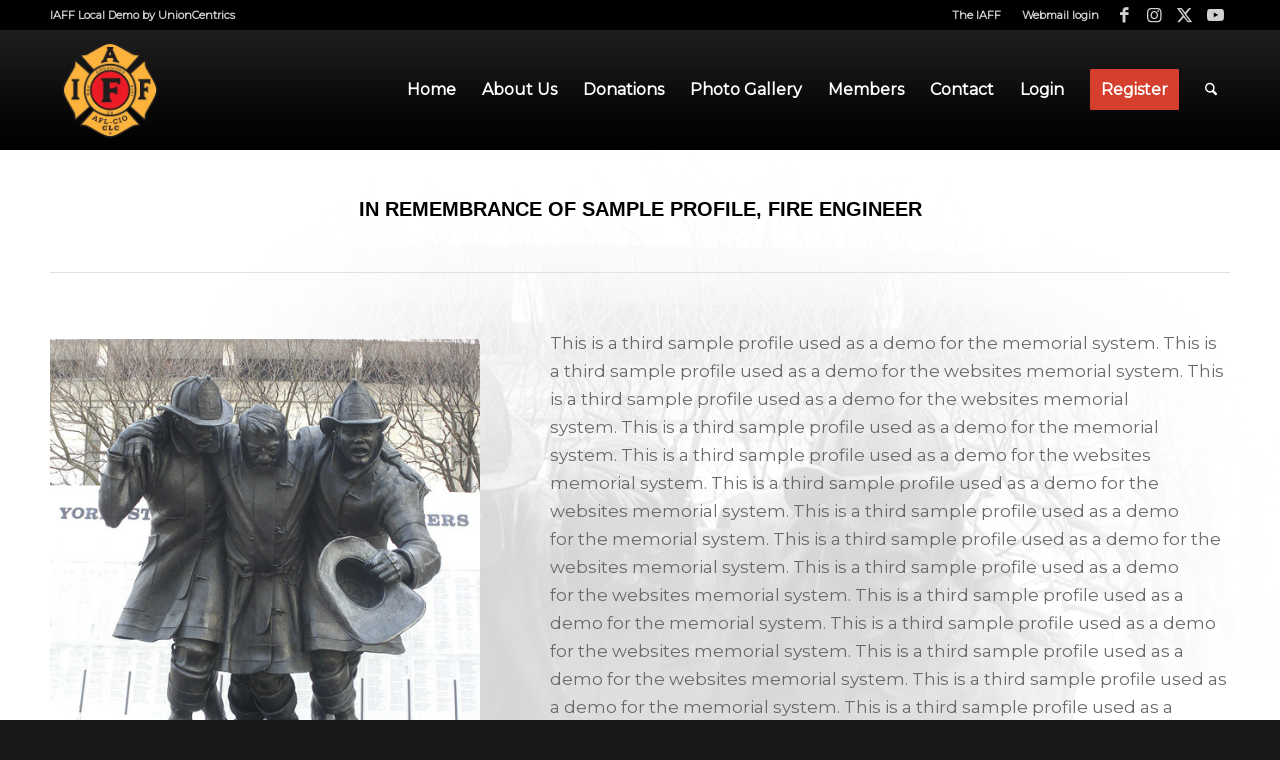

--- FILE ---
content_type: text/css; charset=utf-8
request_url: https://demo.unioncentrics.com/wp-content/uploads/dynamic_avia/avia_posts_css/post-2322.css?ver=ver-1765094321
body_size: -46
content:
.avia-section.av-k9492re5-eeee3d8fdb73a8c36b647f41fee45571 .av-parallax .av-parallax-inner{background-repeat:no-repeat;background-image:url(https://demo.unioncentrics.com/wp-content/uploads/1985/12/bg.png);background-position:50% 0%;background-attachment:scroll}.avia-section.av-k9492re5-eeee3d8fdb73a8c36b647f41fee45571 .av-section-color-overlay{opacity:0.8;background-color:#ffffff} #top .av-special-heading.av-1y2zeq-c78af05ab5a5cf4ae1604c7ddf4d8552{padding-bottom:10px}body .av-special-heading.av-1y2zeq-c78af05ab5a5cf4ae1604c7ddf4d8552 .av-special-heading-tag .heading-char{font-size:25px}.av-special-heading.av-1y2zeq-c78af05ab5a5cf4ae1604c7ddf4d8552 .av-subheading{font-size:15px} .flex_column.av-35x4oi-da9b73dd63ba6d63752e1b891466c271{border-radius:0px 0px 0px 0px;padding:0px 0px 0px 0px} .flex_column.av-6aahea-8e458059c574e0a50ea71280461c414e{border-radius:0px 0px 0px 0px;padding:0px 0px 0px 0px}

--- FILE ---
content_type: application/javascript; charset=utf-8
request_url: https://demo.unioncentrics.com/wp-content/plugins/wp-votes/votes-js.js?ver=1.6
body_size: 235
content:
var vote_id=0,vote_answer_id="",is_being_voted=!1;votesL10n.show_loading=parseInt(votesL10n.show_loading);votesL10n.show_fading=parseInt(votesL10n.show_fading);
function vote_vote(b){jQuery(document).ready(function(a){is_being_voted?alert(votesL10n.text_wait):(set_is_being_voted(!0),vote_id=b,vote_answer_id="",vote_multiple_ans_count=vote_multiple_ans=0,a("#vote_multiple_ans_"+vote_id).length&&(vote_multiple_ans=parseInt(a("#vote_multiple_ans_"+vote_id).val())),a("#votes_form_"+vote_id+" input:checkbox, #votes_form_"+vote_id+" input:radio, #votes_form_"+vote_id+" option").each(function(b){if(a(this).is(":checked")||a(this).is(":selected"))0<vote_multiple_ans?
	(vote_answer_id=a(this).val()+","+vote_answer_id,vote_multiple_ans_count++):vote_answer_id=parseInt(a(this).val())}),0<vote_multiple_ans?0<vote_multiple_ans_count&&vote_multiple_ans_count<=vote_multiple_ans?(vote_answer_id=vote_answer_id.substring(0,vote_answer_id.length-1),vote_process()):0==vote_multiple_ans_count?(set_is_being_voted(!1),alert(votesL10n.text_valid)):(set_is_being_voted(!1),alert(votesL10n.text_multiple+" "+vote_multiple_ans)):0<vote_answer_id?vote_process():(set_is_being_voted(!1),
	alert(votesL10n.text_valid)))})}function vote_process(){jQuery(document).ready(function(b){vote_nonce=b("#vote_"+vote_id+"_nonce").val();votesL10n.show_fading&&b("#votes-"+vote_id).fadeTo("def",0);votesL10n.show_loading&&b("#votes-"+vote_id+"-loading").show();b.ajax({type:"POST",xhrFields:{withCredentials:!0},url:votesL10n.ajax_url,data:"action=votes&view=process&vote_id="+vote_id+"&vote_"+vote_id+"="+vote_answer_id+"&vote_"+vote_id+"_nonce="+vote_nonce,cache:!1,success:vote_process_success})})}
function vote_result(b){jQuery(document).ready(function(a){is_being_voted?alert(votesL10n.text_wait):(set_is_being_voted(!0),vote_id=b,vote_nonce=a("#vote_"+vote_id+"_nonce").val(),votesL10n.show_fading&&a("#votes-"+vote_id).fadeTo("def",0),votesL10n.show_loading&&a("#votes-"+vote_id+"-loading").show(),a.ajax({type:"POST",xhrFields:{withCredentials:!0},url:votesL10n.ajax_url,data:"action=votes&view=result&vote_id="+vote_id+"&vote_"+vote_id+"_nonce="+vote_nonce,cache:!1,success:vote_process_success}))})}
function vote_booth(b){jQuery(document).ready(function(a){is_being_voted?alert(votesL10n.text_wait):(set_is_being_voted(!0),vote_id=b,vote_nonce=a("#vote_"+vote_id+"_nonce").val(),votesL10n.show_fading&&a("#votes-"+vote_id).fadeTo("def",0),votesL10n.show_loading&&a("#votes-"+vote_id+"-loading").show(),a.ajax({type:"POST",xhrFields:{withCredentials:!0},url:votesL10n.ajax_url,data:"action=votes&view=booth&vote_id="+vote_id+"&vote_"+vote_id+"_nonce="+vote_nonce,cache:!1,success:vote_process_success}))})}
function vote_process_success(b){jQuery(document).ready(function(a){a("#votes-"+vote_id).replaceWith(b);votesL10n.show_loading&&a("#votes-"+vote_id+"-loading").hide();votesL10n.show_fading&&a("#votes-"+vote_id).fadeTo("def",1);set_is_being_voted(!1)})}function set_is_being_voted(b){is_being_voted=b};

--- FILE ---
content_type: application/javascript; charset=UTF-8
request_url: https://demo.unioncentrics.com/cdn-cgi/challenge-platform/h/g/scripts/jsd/5eaf848a0845/main.js?
body_size: 4477
content:
window._cf_chl_opt={xkKZ4:'g'};~function(X2,m,n,z,H,D,P,R){X2=I,function(N,M,XP,X1,J,b){for(XP={N:438,M:516,J:526,b:459,F:533,o:501,V:524,L:531,G:432,l:460,j:455,f:495,E:499},X1=I,J=N();!![];)try{if(b=parseInt(X1(XP.N))/1*(-parseInt(X1(XP.M))/2)+parseInt(X1(XP.J))/3+-parseInt(X1(XP.b))/4*(-parseInt(X1(XP.F))/5)+-parseInt(X1(XP.o))/6*(-parseInt(X1(XP.V))/7)+parseInt(X1(XP.L))/8*(-parseInt(X1(XP.G))/9)+-parseInt(X1(XP.l))/10*(-parseInt(X1(XP.j))/11)+parseInt(X1(XP.f))/12*(-parseInt(X1(XP.E))/13),b===M)break;else J.push(J.shift())}catch(F){J.push(J.shift())}}(X,479421),m=this||self,n=m[X2(488)],z=function(XF,Xb,Xe,Xt,XR,X3,M,J,b){return XF={N:483,M:543},Xb={N:440,M:539,J:498,b:440,F:530},Xe={N:528},Xt={N:528,M:530,J:545,b:467,F:470,o:470,V:470,L:522,G:539,l:522,j:539,f:522,E:440,k:539,B:440,c:545,s:539,a:522,A:539,Y:498},XR={N:536,M:530},X3=X2,M=String[X3(XF.N)],J={'h':function(F){return F==null?'':J.g(F,6,function(o,X4){return X4=I,X4(XR.N)[X4(XR.M)](o)})},'g':function(F,o,V,X5,L,G,j,E,B,s,A,Y,O,x,T,Q,y,X0){if(X5=X3,F==null)return'';for(G={},j={},E='',B=2,s=3,A=2,Y=[],O=0,x=0,T=0;T<F[X5(Xt.N)];T+=1)if(Q=F[X5(Xt.M)](T),Object[X5(Xt.J)][X5(Xt.b)][X5(Xt.F)](G,Q)||(G[Q]=s++,j[Q]=!0),y=E+Q,Object[X5(Xt.J)][X5(Xt.b)][X5(Xt.o)](G,y))E=y;else{if(Object[X5(Xt.J)][X5(Xt.b)][X5(Xt.V)](j,E)){if(256>E[X5(Xt.L)](0)){for(L=0;L<A;O<<=1,o-1==x?(x=0,Y[X5(Xt.G)](V(O)),O=0):x++,L++);for(X0=E[X5(Xt.l)](0),L=0;8>L;O=X0&1.1|O<<1.14,o-1==x?(x=0,Y[X5(Xt.G)](V(O)),O=0):x++,X0>>=1,L++);}else{for(X0=1,L=0;L<A;O=O<<1|X0,x==o-1?(x=0,Y[X5(Xt.j)](V(O)),O=0):x++,X0=0,L++);for(X0=E[X5(Xt.f)](0),L=0;16>L;O=1&X0|O<<1.64,x==o-1?(x=0,Y[X5(Xt.G)](V(O)),O=0):x++,X0>>=1,L++);}B--,0==B&&(B=Math[X5(Xt.E)](2,A),A++),delete j[E]}else for(X0=G[E],L=0;L<A;O=X0&1.4|O<<1.78,o-1==x?(x=0,Y[X5(Xt.k)](V(O)),O=0):x++,X0>>=1,L++);E=(B--,0==B&&(B=Math[X5(Xt.B)](2,A),A++),G[y]=s++,String(Q))}if(''!==E){if(Object[X5(Xt.c)][X5(Xt.b)][X5(Xt.o)](j,E)){if(256>E[X5(Xt.l)](0)){for(L=0;L<A;O<<=1,x==o-1?(x=0,Y[X5(Xt.s)](V(O)),O=0):x++,L++);for(X0=E[X5(Xt.a)](0),L=0;8>L;O=O<<1|X0&1,o-1==x?(x=0,Y[X5(Xt.A)](V(O)),O=0):x++,X0>>=1,L++);}else{for(X0=1,L=0;L<A;O=X0|O<<1,x==o-1?(x=0,Y[X5(Xt.s)](V(O)),O=0):x++,X0=0,L++);for(X0=E[X5(Xt.f)](0),L=0;16>L;O=O<<1.46|X0&1.4,o-1==x?(x=0,Y[X5(Xt.A)](V(O)),O=0):x++,X0>>=1,L++);}B--,0==B&&(B=Math[X5(Xt.E)](2,A),A++),delete j[E]}else for(X0=G[E],L=0;L<A;O=X0&1|O<<1,o-1==x?(x=0,Y[X5(Xt.G)](V(O)),O=0):x++,X0>>=1,L++);B--,B==0&&A++}for(X0=2,L=0;L<A;O=X0&1.46|O<<1.07,o-1==x?(x=0,Y[X5(Xt.j)](V(O)),O=0):x++,X0>>=1,L++);for(;;)if(O<<=1,x==o-1){Y[X5(Xt.k)](V(O));break}else x++;return Y[X5(Xt.Y)]('')},'j':function(F,XC,X6){return XC={N:522},X6=X3,F==null?'':''==F?null:J.i(F[X6(Xe.N)],32768,function(o,X7){return X7=X6,F[X7(XC.N)](o)})},'i':function(F,o,V,X8,L,G,j,E,B,s,A,Y,O,x,T,Q,X0,y){for(X8=X3,L=[],G=4,j=4,E=3,B=[],Y=V(0),O=o,x=1,s=0;3>s;L[s]=s,s+=1);for(T=0,Q=Math[X8(Xb.N)](2,2),A=1;Q!=A;y=O&Y,O>>=1,O==0&&(O=o,Y=V(x++)),T|=(0<y?1:0)*A,A<<=1);switch(T){case 0:for(T=0,Q=Math[X8(Xb.N)](2,8),A=1;Q!=A;y=O&Y,O>>=1,O==0&&(O=o,Y=V(x++)),T|=(0<y?1:0)*A,A<<=1);X0=M(T);break;case 1:for(T=0,Q=Math[X8(Xb.N)](2,16),A=1;Q!=A;y=Y&O,O>>=1,0==O&&(O=o,Y=V(x++)),T|=A*(0<y?1:0),A<<=1);X0=M(T);break;case 2:return''}for(s=L[3]=X0,B[X8(Xb.M)](X0);;){if(x>F)return'';for(T=0,Q=Math[X8(Xb.N)](2,E),A=1;Q!=A;y=O&Y,O>>=1,0==O&&(O=o,Y=V(x++)),T|=A*(0<y?1:0),A<<=1);switch(X0=T){case 0:for(T=0,Q=Math[X8(Xb.N)](2,8),A=1;Q!=A;y=Y&O,O>>=1,0==O&&(O=o,Y=V(x++)),T|=(0<y?1:0)*A,A<<=1);L[j++]=M(T),X0=j-1,G--;break;case 1:for(T=0,Q=Math[X8(Xb.N)](2,16),A=1;Q!=A;y=Y&O,O>>=1,O==0&&(O=o,Y=V(x++)),T|=(0<y?1:0)*A,A<<=1);L[j++]=M(T),X0=j-1,G--;break;case 2:return B[X8(Xb.J)]('')}if(0==G&&(G=Math[X8(Xb.b)](2,E),E++),L[X0])X0=L[X0];else if(X0===j)X0=s+s[X8(Xb.F)](0);else return null;B[X8(Xb.M)](X0),L[j++]=s+X0[X8(Xb.F)](0),G--,s=X0,G==0&&(G=Math[X8(Xb.b)](2,E),E++)}}},b={},b[X3(XF.M)]=J.h,b}(),H={},H[X2(513)]='o',H[X2(479)]='s',H[X2(430)]='u',H[X2(482)]='z',H[X2(466)]='n',H[X2(550)]='I',H[X2(540)]='b',D=H,m[X2(485)]=function(N,M,J,F,XA,Xa,Xs,XU,V,L,G,j,E,B){if(XA={N:507,M:472,J:546,b:472,F:523,o:489,V:475,L:475,G:548,l:500,j:528,f:493,E:484},Xa={N:446,M:528,J:457},Xs={N:545,M:467,J:470,b:539},XU=X2,M===null||M===void 0)return F;for(V=S(M),N[XU(XA.N)][XU(XA.M)]&&(V=V[XU(XA.J)](N[XU(XA.N)][XU(XA.b)](M))),V=N[XU(XA.F)][XU(XA.o)]&&N[XU(XA.V)]?N[XU(XA.F)][XU(XA.o)](new N[(XU(XA.L))](V)):function(s,XK,A){for(XK=XU,s[XK(Xa.N)](),A=0;A<s[XK(Xa.M)];s[A]===s[A+1]?s[XK(Xa.J)](A+1,1):A+=1);return s}(V),L='nAsAaAb'.split('A'),L=L[XU(XA.G)][XU(XA.l)](L),G=0;G<V[XU(XA.j)];j=V[G],E=Z(N,M,j),L(E)?(B=E==='s'&&!N[XU(XA.f)](M[j]),XU(XA.E)===J+j?o(J+j,E):B||o(J+j,M[j])):o(J+j,E),G++);return F;function o(s,A,XW){XW=I,Object[XW(Xs.N)][XW(Xs.M)][XW(Xs.J)](F,A)||(F[A]=[]),F[A][XW(Xs.b)](s)}},P=X2(525)[X2(471)](';'),R=P[X2(548)][X2(500)](P),m[X2(502)]=function(N,M,XO,Xh,J,F,o,V){for(XO={N:552,M:528,J:528,b:450,F:539,o:481},Xh=X2,J=Object[Xh(XO.N)](M),F=0;F<J[Xh(XO.M)];F++)if(o=J[F],'f'===o&&(o='N'),N[o]){for(V=0;V<M[J[F]][Xh(XO.J)];-1===N[o][Xh(XO.b)](M[J[F]][V])&&(R(M[J[F]][V])||N[o][Xh(XO.F)]('o.'+M[J[F]][V])),V++);}else N[o]=M[J[F]][Xh(XO.o)](function(L){return'o.'+L})},C();function Z(N,M,J,XB,Xz,F){Xz=(XB={N:519,M:523,J:492,b:442},X2);try{return M[J][Xz(XB.N)](function(){}),'p'}catch(o){}try{if(M[J]==null)return void 0===M[J]?'u':'x'}catch(V){return'i'}return N[Xz(XB.M)][Xz(XB.J)](M[J])?'a':M[J]===N[Xz(XB.M)]?'E':M[J]===!0?'T':!1===M[J]?'F':(F=typeof M[J],Xz(XB.b)==F?d(N,M[J])?'N':'f':D[F]||'?')}function S(N,Xc,Xg,M){for(Xc={N:546,M:552,J:496},Xg=X2,M=[];N!==null;M=M[Xg(Xc.N)](Object[Xg(Xc.M)](N)),N=Object[Xg(Xc.J)](N));return M}function d(N,M,XE,Xn){return XE={N:510,M:545,J:477,b:470,F:450,o:462},Xn=X2,M instanceof N[Xn(XE.N)]&&0<N[Xn(XE.N)][Xn(XE.M)][Xn(XE.J)][Xn(XE.b)](M)[Xn(XE.F)](Xn(XE.o))}function g(N,Xq,X9){return Xq={N:527},X9=X2,Math[X9(Xq.N)]()<N}function e(J,b,Xy,XS,F,o,V){if(Xy={N:452,M:514,J:445,b:447,F:429,o:443,V:445,L:439,G:437,l:429,j:521,f:486,E:439},XS=X2,F=XS(Xy.N),!J[XS(Xy.M)])return;b===XS(Xy.J)?(o={},o[XS(Xy.b)]=F,o[XS(Xy.F)]=J.r,o[XS(Xy.o)]=XS(Xy.V),m[XS(Xy.L)][XS(Xy.G)](o,'*')):(V={},V[XS(Xy.b)]=F,V[XS(Xy.l)]=J.r,V[XS(Xy.o)]=XS(Xy.j),V[XS(Xy.f)]=b,m[XS(Xy.E)][XS(Xy.G)](V,'*'))}function U(XV,XI,N,M,J){return XV={N:434,M:503},XI=X2,N=3600,M=W(),J=Math[XI(XV.N)](Date[XI(XV.M)]()/1e3),J-M>N?![]:!![]}function h(b,F,Xf,Xm,o,V,L,G,l,j,f,E){if(Xf={N:454,M:521,J:449,b:487,F:473,o:456,V:463,L:535,G:474,l:465,j:542,f:534,E:490,k:529,B:551,c:547,s:473,a:464,A:497,Y:509,O:441,x:461,T:444,Q:512,y:447,X0:494,XE:541,Xk:543},Xm=X2,!g(.01))return![];V=(o={},o[Xm(Xf.N)]=b,o[Xm(Xf.M)]=F,o);try{L=m[Xm(Xf.J)],G=Xm(Xf.b)+m[Xm(Xf.F)][Xm(Xf.o)]+Xm(Xf.V)+L.r+Xm(Xf.L),l=new m[(Xm(Xf.G))](),l[Xm(Xf.l)](Xm(Xf.j),G),l[Xm(Xf.f)]=2500,l[Xm(Xf.E)]=function(){},j={},j[Xm(Xf.k)]=m[Xm(Xf.F)][Xm(Xf.B)],j[Xm(Xf.c)]=m[Xm(Xf.s)][Xm(Xf.a)],j[Xm(Xf.A)]=m[Xm(Xf.s)][Xm(Xf.Y)],j[Xm(Xf.O)]=m[Xm(Xf.s)][Xm(Xf.x)],f=j,E={},E[Xm(Xf.T)]=V,E[Xm(Xf.Q)]=f,E[Xm(Xf.y)]=Xm(Xf.X0),l[Xm(Xf.XE)](z[Xm(Xf.Xk)](E))}catch(k){}}function K(N,M,Xl,Xp,XG,XL,XN,J,b,F){Xl={N:449,M:476,J:473,b:474,F:465,o:542,V:487,L:473,G:456,l:517,j:514,f:534,E:490,k:451,B:436,c:506,s:506,a:458,A:541,Y:543,O:537},Xp={N:469},XG={N:453,M:445,J:549,b:453},XL={N:534},XN=X2,J=m[XN(Xl.N)],console[XN(Xl.M)](m[XN(Xl.J)]),b=new m[(XN(Xl.b))](),b[XN(Xl.F)](XN(Xl.o),XN(Xl.V)+m[XN(Xl.L)][XN(Xl.G)]+XN(Xl.l)+J.r),J[XN(Xl.j)]&&(b[XN(Xl.f)]=5e3,b[XN(Xl.E)]=function(XM){XM=XN,M(XM(XL.N))}),b[XN(Xl.k)]=function(XJ){XJ=XN,b[XJ(XG.N)]>=200&&b[XJ(XG.N)]<300?M(XJ(XG.M)):M(XJ(XG.J)+b[XJ(XG.b)])},b[XN(Xl.B)]=function(Xv){Xv=XN,M(Xv(Xp.N))},F={'t':W(),'lhr':n[XN(Xl.c)]&&n[XN(Xl.s)][XN(Xl.a)]?n[XN(Xl.c)][XN(Xl.a)]:'','api':J[XN(Xl.j)]?!![]:![],'payload':N},b[XN(Xl.A)](z[XN(Xl.Y)](JSON[XN(Xl.O)](F)))}function I(N,M,J){return J=X(),I=function(v,m,n){return v=v-429,n=J[v],n},I(N,M)}function C(Xr,Xu,XT,XD,N,M,J,b,F){if(Xr={N:449,M:514,J:532,b:491,F:515,o:505,V:544,L:544},Xu={N:532,M:491,J:544},XT={N:538},XD=X2,N=m[XD(Xr.N)],!N)return;if(!U())return;(M=![],J=N[XD(Xr.M)]===!![],b=function(Xd,o){if(Xd=XD,!M){if(M=!![],!U())return;o=i(),K(o.r,function(V){e(N,V)}),o.e&&h(Xd(XT.N),o.e)}},n[XD(Xr.J)]!==XD(Xr.b))?b():m[XD(Xr.F)]?n[XD(Xr.F)](XD(Xr.o),b):(F=n[XD(Xr.V)]||function(){},n[XD(Xr.L)]=function(XZ){XZ=XD,F(),n[XZ(Xu.N)]!==XZ(Xu.M)&&(n[XZ(Xu.J)]=F,b())})}function X(I0){return I0='send,POST,aqIX,onreadystatechange,prototype,concat,chlApiUrl,includes,http-code:,bigint,vKoX8,keys,sid,undefined,display: none,9ZZYems,iframe,floor,removeChild,onerror,postMessage,223078brbHXY,parent,pow,chlApiClientVersion,function,event,errorInfoObject,success,sort,source,createElement,__CF$cv$params,indexOf,onload,cloudflare-invisible,status,msg,2035ibVLro,xkKZ4,splice,href,20rvRWKt,26950jpornc,gRjkt7,[native code],/b/ov1/0.24159660539628044:1765250901:f061i79_St_pgmCcA39D1uf8TPmOAcdeE3KSoXZ0Pr8/,gKwbC5,open,number,hasOwnProperty,body,xhr-error,call,split,getOwnPropertyNames,_cf_chl_opt,XMLHttpRequest,Set,log,toString,navigator,string,style,map,symbol,fromCharCode,d.cookie,cJDYB1,detail,/cdn-cgi/challenge-platform/h/,document,from,ontimeout,loading,isArray,isNaN,jsd,1362864QPjtVz,getPrototypeOf,chlApiRumWidgetAgeMs,join,52FSocQw,bind,174fCSLSz,Qgcf5,now,contentDocument,DOMContentLoaded,location,Object,clientInformation,hhzn3,Function,contentWindow,chctx,object,api,addEventListener,2SHLZux,/jsd/oneshot/5eaf848a0845/0.24159660539628044:1765250901:f061i79_St_pgmCcA39D1uf8TPmOAcdeE3KSoXZ0Pr8/,appendChild,catch,tabIndex,error,charCodeAt,Array,20146jJbfQE,_cf_chl_opt;XQlKq9;mpuA2;BYBs3;bqzg9;gtpfA4;SZQFk7;rTYyd6;gTvhm6;ubgT9;JrBNE9;NgAVk0;YBjhw4;WvQh6;cJDYB1;Qgcf5;eHVD2;VJwN2,2829726BkgfXT,random,length,chlApiSitekey,charAt,7655096EXuOeT,readyState,588395Leimga,timeout,/invisible/jsd,ARodGOasMWD6HyvVPSwQhF582qYK7cJiZjf+X$x-1tETmN4Upeg3Lbk0Iu9BCzlrn,stringify,error on cf_chl_props,push,boolean'.split(','),X=function(){return I0},X()}function W(Xo,XX,N){return Xo={N:449,M:434},XX=X2,N=m[XX(Xo.N)],Math[XX(Xo.M)](+atob(N.t))}function i(Xx,XH,J,b,F,o,V){XH=(Xx={N:448,M:433,J:480,b:431,F:520,o:468,V:518,L:511,G:508,l:478,j:504,f:468,E:435},X2);try{return J=n[XH(Xx.N)](XH(Xx.M)),J[XH(Xx.J)]=XH(Xx.b),J[XH(Xx.F)]='-1',n[XH(Xx.o)][XH(Xx.V)](J),b=J[XH(Xx.L)],F={},F=cJDYB1(b,b,'',F),F=cJDYB1(b,b[XH(Xx.G)]||b[XH(Xx.l)],'n.',F),F=cJDYB1(b,J[XH(Xx.j)],'d.',F),n[XH(Xx.f)][XH(Xx.E)](J),o={},o.r=F,o.e=null,o}catch(L){return V={},V.r={},V.e=L,V}}}()

--- FILE ---
content_type: application/javascript; charset=UTF-8
request_url: https://demo.unioncentrics.com/cdn-cgi/challenge-platform/scripts/jsd/main.js
body_size: 4535
content:
window._cf_chl_opt={xkKZ4:'g'};~function(X2,m,n,z,H,D,P,R){X2=I,function(N,M,XP,X1,J,b){for(XP={N:328,M:270,J:296,b:329,F:301,o:304,V:315,L:223,G:281,l:302,j:211},X1=I,J=N();!![];)try{if(b=parseInt(X1(XP.N))/1*(parseInt(X1(XP.M))/2)+-parseInt(X1(XP.J))/3+parseInt(X1(XP.b))/4*(parseInt(X1(XP.F))/5)+-parseInt(X1(XP.o))/6+-parseInt(X1(XP.V))/7*(-parseInt(X1(XP.L))/8)+-parseInt(X1(XP.G))/9*(parseInt(X1(XP.l))/10)+parseInt(X1(XP.j))/11,M===b)break;else J.push(J.shift())}catch(F){J.push(J.shift())}}(X,820282),m=this||self,n=m[X2(325)],z=function(XF,Xb,Xe,Xt,X3,M,J,b){return XF={N:236,M:274},Xb={N:275,M:275,J:275,b:243,F:275,o:275,V:210,L:275,G:242,l:275},Xe={N:311},Xt={N:311,M:242,J:220,b:289,F:218,o:220,V:289,L:220,G:252,l:243,j:252,f:243,E:275,k:252,B:243,c:243,s:210},X3=X2,M=String[X3(XF.N)],J={'h':function(F,XR){return XR={N:316,M:242},null==F?'':J.g(F,6,function(o,X4){return X4=I,X4(XR.N)[X4(XR.M)](o)})},'g':function(F,o,V,X5,L,G,j,E,B,s,A,Y,O,x,T,Q,y,X0){if(X5=X3,F==null)return'';for(G={},j={},E='',B=2,s=3,A=2,Y=[],O=0,x=0,T=0;T<F[X5(Xt.N)];T+=1)if(Q=F[X5(Xt.M)](T),Object[X5(Xt.J)][X5(Xt.b)][X5(Xt.F)](G,Q)||(G[Q]=s++,j[Q]=!0),y=E+Q,Object[X5(Xt.o)][X5(Xt.V)][X5(Xt.F)](G,y))E=y;else{if(Object[X5(Xt.L)][X5(Xt.V)][X5(Xt.F)](j,E)){if(256>E[X5(Xt.G)](0)){for(L=0;L<A;O<<=1,o-1==x?(x=0,Y[X5(Xt.l)](V(O)),O=0):x++,L++);for(X0=E[X5(Xt.j)](0),L=0;8>L;O=O<<1|1&X0,o-1==x?(x=0,Y[X5(Xt.l)](V(O)),O=0):x++,X0>>=1,L++);}else{for(X0=1,L=0;L<A;O=X0|O<<1,x==o-1?(x=0,Y[X5(Xt.l)](V(O)),O=0):x++,X0=0,L++);for(X0=E[X5(Xt.G)](0),L=0;16>L;O=O<<1.76|1&X0,x==o-1?(x=0,Y[X5(Xt.f)](V(O)),O=0):x++,X0>>=1,L++);}B--,B==0&&(B=Math[X5(Xt.E)](2,A),A++),delete j[E]}else for(X0=G[E],L=0;L<A;O=O<<1.99|X0&1,o-1==x?(x=0,Y[X5(Xt.f)](V(O)),O=0):x++,X0>>=1,L++);E=(B--,B==0&&(B=Math[X5(Xt.E)](2,A),A++),G[y]=s++,String(Q))}if(E!==''){if(Object[X5(Xt.o)][X5(Xt.b)][X5(Xt.F)](j,E)){if(256>E[X5(Xt.k)](0)){for(L=0;L<A;O<<=1,x==o-1?(x=0,Y[X5(Xt.B)](V(O)),O=0):x++,L++);for(X0=E[X5(Xt.G)](0),L=0;8>L;O=1&X0|O<<1.42,o-1==x?(x=0,Y[X5(Xt.l)](V(O)),O=0):x++,X0>>=1,L++);}else{for(X0=1,L=0;L<A;O=O<<1.96|X0,x==o-1?(x=0,Y[X5(Xt.f)](V(O)),O=0):x++,X0=0,L++);for(X0=E[X5(Xt.G)](0),L=0;16>L;O=O<<1|1.6&X0,o-1==x?(x=0,Y[X5(Xt.l)](V(O)),O=0):x++,X0>>=1,L++);}B--,0==B&&(B=Math[X5(Xt.E)](2,A),A++),delete j[E]}else for(X0=G[E],L=0;L<A;O=O<<1.68|1.17&X0,x==o-1?(x=0,Y[X5(Xt.c)](V(O)),O=0):x++,X0>>=1,L++);B--,0==B&&A++}for(X0=2,L=0;L<A;O=O<<1.7|1&X0,o-1==x?(x=0,Y[X5(Xt.c)](V(O)),O=0):x++,X0>>=1,L++);for(;;)if(O<<=1,o-1==x){Y[X5(Xt.B)](V(O));break}else x++;return Y[X5(Xt.s)]('')},'j':function(F,XC,X6){return XC={N:252},X6=X3,F==null?'':''==F?null:J.i(F[X6(Xe.N)],32768,function(o,X7){return X7=X6,F[X7(XC.N)](o)})},'i':function(F,o,V,X8,L,G,j,E,B,s,A,Y,O,x,T,Q,X0,y){for(X8=X3,L=[],G=4,j=4,E=3,B=[],Y=V(0),O=o,x=1,s=0;3>s;L[s]=s,s+=1);for(T=0,Q=Math[X8(Xb.N)](2,2),A=1;Q!=A;y=O&Y,O>>=1,O==0&&(O=o,Y=V(x++)),T|=(0<y?1:0)*A,A<<=1);switch(T){case 0:for(T=0,Q=Math[X8(Xb.M)](2,8),A=1;A!=Q;y=Y&O,O>>=1,0==O&&(O=o,Y=V(x++)),T|=(0<y?1:0)*A,A<<=1);X0=M(T);break;case 1:for(T=0,Q=Math[X8(Xb.J)](2,16),A=1;A!=Q;y=O&Y,O>>=1,O==0&&(O=o,Y=V(x++)),T|=(0<y?1:0)*A,A<<=1);X0=M(T);break;case 2:return''}for(s=L[3]=X0,B[X8(Xb.b)](X0);;){if(x>F)return'';for(T=0,Q=Math[X8(Xb.F)](2,E),A=1;Q!=A;y=Y&O,O>>=1,O==0&&(O=o,Y=V(x++)),T|=(0<y?1:0)*A,A<<=1);switch(X0=T){case 0:for(T=0,Q=Math[X8(Xb.M)](2,8),A=1;A!=Q;y=O&Y,O>>=1,0==O&&(O=o,Y=V(x++)),T|=(0<y?1:0)*A,A<<=1);L[j++]=M(T),X0=j-1,G--;break;case 1:for(T=0,Q=Math[X8(Xb.o)](2,16),A=1;A!=Q;y=Y&O,O>>=1,O==0&&(O=o,Y=V(x++)),T|=(0<y?1:0)*A,A<<=1);L[j++]=M(T),X0=j-1,G--;break;case 2:return B[X8(Xb.V)]('')}if(G==0&&(G=Math[X8(Xb.L)](2,E),E++),L[X0])X0=L[X0];else if(j===X0)X0=s+s[X8(Xb.G)](0);else return null;B[X8(Xb.b)](X0),L[j++]=s+X0[X8(Xb.G)](0),G--,s=X0,G==0&&(G=Math[X8(Xb.l)](2,E),E++)}}},b={},b[X3(XF.M)]=J.h,b}(),H={},H[X2(258)]='o',H[X2(219)]='s',H[X2(271)]='u',H[X2(317)]='z',H[X2(277)]='n',H[X2(306)]='I',H[X2(320)]='b',D=H,m[X2(326)]=function(N,M,J,F,XA,Xa,Xs,XU,V,L,G,j,E,B){if(XA={N:249,M:319,J:251,b:319,F:286,o:260,V:222,L:286,G:250,l:217,j:311,f:284,E:213},Xa={N:255,M:311,J:227},Xs={N:220,M:289,J:218,b:243},XU=X2,null===M||M===void 0)return F;for(V=S(M),N[XU(XA.N)][XU(XA.M)]&&(V=V[XU(XA.J)](N[XU(XA.N)][XU(XA.b)](M))),V=N[XU(XA.F)][XU(XA.o)]&&N[XU(XA.V)]?N[XU(XA.L)][XU(XA.o)](new N[(XU(XA.V))](V)):function(s,XK,A){for(XK=XU,s[XK(Xa.N)](),A=0;A<s[XK(Xa.M)];s[A]===s[A+1]?s[XK(Xa.J)](A+1,1):A+=1);return s}(V),L='nAsAaAb'.split('A'),L=L[XU(XA.G)][XU(XA.l)](L),G=0;G<V[XU(XA.j)];j=V[G],E=Z(N,M,j),L(E)?(B=E==='s'&&!N[XU(XA.f)](M[j]),XU(XA.E)===J+j?o(J+j,E):B||o(J+j,M[j])):o(J+j,E),G++);return F;function o(s,A,XW){XW=I,Object[XW(Xs.N)][XW(Xs.M)][XW(Xs.J)](F,A)||(F[A]=[]),F[A][XW(Xs.b)](s)}},P=X2(285)[X2(279)](';'),R=P[X2(250)][X2(217)](P),m[X2(241)]=function(N,M,XO,Xh,J,F,o,V){for(XO={N:256,M:311,J:311,b:232,F:243,o:272},Xh=X2,J=Object[Xh(XO.N)](M),F=0;F<J[Xh(XO.M)];F++)if(o=J[F],'f'===o&&(o='N'),N[o]){for(V=0;V<M[J[F]][Xh(XO.J)];-1===N[o][Xh(XO.b)](M[J[F]][V])&&(R(M[J[F]][V])||N[o][Xh(XO.F)]('o.'+M[J[F]][V])),V++);}else N[o]=M[J[F]][Xh(XO.o)](function(L){return'o.'+L})},C();function Z(N,M,J,XB,Xz,F){Xz=(XB={N:282,M:286,J:290,b:286,F:212},X2);try{return M[J][Xz(XB.N)](function(){}),'p'}catch(o){}try{if(null==M[J])return void 0===M[J]?'u':'x'}catch(V){return'i'}return N[Xz(XB.M)][Xz(XB.J)](M[J])?'a':M[J]===N[Xz(XB.b)]?'E':M[J]===!0?'T':M[J]===!1?'F':(F=typeof M[J],Xz(XB.F)==F?d(N,M[J])?'N':'f':D[F]||'?')}function e(J,b,Xy,XS,F,o,V){if(Xy={N:298,M:247,J:230,b:240,F:276,o:291,V:230,L:297,G:254,l:276,j:291,f:263,E:313,k:297,B:254},XS=X2,F=XS(Xy.N),!J[XS(Xy.M)])return;b===XS(Xy.J)?(o={},o[XS(Xy.b)]=F,o[XS(Xy.F)]=J.r,o[XS(Xy.o)]=XS(Xy.V),m[XS(Xy.L)][XS(Xy.G)](o,'*')):(V={},V[XS(Xy.b)]=F,V[XS(Xy.l)]=J.r,V[XS(Xy.j)]=XS(Xy.f),V[XS(Xy.E)]=b,m[XS(Xy.k)][XS(Xy.B)](V,'*'))}function S(N,Xc,Xg,M){for(Xc={N:251,M:256,J:221},Xg=X2,M=[];null!==N;M=M[Xg(Xc.N)](Object[Xg(Xc.M)](N)),N=Object[Xg(Xc.J)](N));return M}function i(Xx,XH,J,b,F,o,V){XH=(Xx={N:235,M:287,J:268,b:266,F:216,o:261,V:310,L:248,G:234,l:314,j:309,f:261,E:265},X2);try{return J=n[XH(Xx.N)](XH(Xx.M)),J[XH(Xx.J)]=XH(Xx.b),J[XH(Xx.F)]='-1',n[XH(Xx.o)][XH(Xx.V)](J),b=J[XH(Xx.L)],F={},F=cJDYB1(b,b,'',F),F=cJDYB1(b,b[XH(Xx.G)]||b[XH(Xx.l)],'n.',F),F=cJDYB1(b,J[XH(Xx.j)],'d.',F),n[XH(Xx.f)][XH(Xx.E)](J),o={},o.r=F,o.e=null,o}catch(L){return V={},V.r={},V.e=L,V}}function h(b,F,Xf,Xm,o,V,L,G,l,j,f,E){if(Xf={N:228,M:263,J:238,b:253,F:312,o:318,V:214,L:322,G:294,l:226,j:273,f:225,E:299,k:323,B:292,c:283,s:312,a:244,A:267,Y:312,O:246,x:269,T:305,Q:239,y:307,X0:240,XE:237,Xk:303,XB:274},Xm=X2,!g(.01))return![];V=(o={},o[Xm(Xf.N)]=b,o[Xm(Xf.M)]=F,o);try{L=m[Xm(Xf.J)],G=Xm(Xf.b)+m[Xm(Xf.F)][Xm(Xf.o)]+Xm(Xf.V)+L.r+Xm(Xf.L),l=new m[(Xm(Xf.G))](),l[Xm(Xf.l)](Xm(Xf.j),G),l[Xm(Xf.f)]=2500,l[Xm(Xf.E)]=function(){},j={},j[Xm(Xf.k)]=m[Xm(Xf.F)][Xm(Xf.B)],j[Xm(Xf.c)]=m[Xm(Xf.s)][Xm(Xf.a)],j[Xm(Xf.A)]=m[Xm(Xf.Y)][Xm(Xf.O)],j[Xm(Xf.x)]=m[Xm(Xf.Y)][Xm(Xf.T)],f=j,E={},E[Xm(Xf.Q)]=V,E[Xm(Xf.y)]=f,E[Xm(Xf.X0)]=Xm(Xf.XE),l[Xm(Xf.Xk)](z[Xm(Xf.XB)](E))}catch(k){}}function K(N,M,Xl,Xp,XG,XL,XN,J,b,F){Xl={N:238,M:321,J:312,b:294,F:226,o:273,V:253,L:312,G:318,l:245,j:247,f:225,E:299,k:215,B:300,c:280,s:288,a:288,A:247,Y:303,O:274,x:308},Xp={N:209},XG={N:233,M:233,J:230,b:259,F:233},XL={N:225},XN=X2,J=m[XN(Xl.N)],console[XN(Xl.M)](m[XN(Xl.J)]),b=new m[(XN(Xl.b))](),b[XN(Xl.F)](XN(Xl.o),XN(Xl.V)+m[XN(Xl.L)][XN(Xl.G)]+XN(Xl.l)+J.r),J[XN(Xl.j)]&&(b[XN(Xl.f)]=5e3,b[XN(Xl.E)]=function(XM){XM=XN,M(XM(XL.N))}),b[XN(Xl.k)]=function(XJ){XJ=XN,b[XJ(XG.N)]>=200&&b[XJ(XG.M)]<300?M(XJ(XG.J)):M(XJ(XG.b)+b[XJ(XG.F)])},b[XN(Xl.B)]=function(Xv){Xv=XN,M(Xv(Xp.N))},F={'t':W(),'lhr':n[XN(Xl.c)]&&n[XN(Xl.c)][XN(Xl.s)]?n[XN(Xl.c)][XN(Xl.a)]:'','api':J[XN(Xl.A)]?!![]:![],'payload':N},b[XN(Xl.Y)](z[XN(Xl.O)](JSON[XN(Xl.x)](F)))}function W(Xo,XX,N){return Xo={N:238,M:257},XX=X2,N=m[XX(Xo.N)],Math[XX(Xo.M)](+atob(N.t))}function d(N,M,XE,Xn){return XE={N:224,M:224,J:220,b:229,F:218,o:232,V:208},Xn=X2,M instanceof N[Xn(XE.N)]&&0<N[Xn(XE.M)][Xn(XE.J)][Xn(XE.b)][Xn(XE.F)](M)[Xn(XE.o)](Xn(XE.V))}function C(Xr,Xu,XT,XD,N,M,J,b,F){if(Xr={N:238,M:247,J:231,b:295,F:293,o:264,V:327},Xu={N:231,M:295,J:327},XT={N:262},XD=X2,N=m[XD(Xr.N)],!N)return;if(!U())return;(M=![],J=N[XD(Xr.M)]===!![],b=function(Xd,o){if(Xd=XD,!M){if(M=!![],!U())return;o=i(),K(o.r,function(V){e(N,V)}),o.e&&h(Xd(XT.N),o.e)}},n[XD(Xr.J)]!==XD(Xr.b))?b():m[XD(Xr.F)]?n[XD(Xr.F)](XD(Xr.o),b):(F=n[XD(Xr.V)]||function(){},n[XD(Xr.V)]=function(XZ){XZ=XD,F(),n[XZ(Xu.N)]!==XZ(Xu.M)&&(n[XZ(Xu.J)]=F,b())})}function X(I0){return I0='log,/invisible/jsd,chlApiSitekey,now,document,cJDYB1,onreadystatechange,11stVcwV,1152884EkxcEa,[native code],xhr-error,join,24730882IDBoHq,function,d.cookie,/b/ov1/0.24159660539628044:1765250901:f061i79_St_pgmCcA39D1uf8TPmOAcdeE3KSoXZ0Pr8/,onload,tabIndex,bind,call,string,prototype,getPrototypeOf,Set,69744opgkQf,Function,timeout,open,splice,msg,toString,success,readyState,indexOf,status,clientInformation,createElement,fromCharCode,jsd,__CF$cv$params,errorInfoObject,source,Qgcf5,charAt,push,gKwbC5,/jsd/oneshot/5eaf848a0845/0.24159660539628044:1765250901:f061i79_St_pgmCcA39D1uf8TPmOAcdeE3KSoXZ0Pr8/,hhzn3,api,contentWindow,Object,includes,concat,charCodeAt,/cdn-cgi/challenge-platform/h/,postMessage,sort,keys,floor,object,http-code:,from,body,error on cf_chl_props,error,DOMContentLoaded,removeChild,display: none,chlApiRumWidgetAgeMs,style,chlApiClientVersion,166538kqLzWE,undefined,map,POST,aqIX,pow,sid,number,random,split,location,45nnSsJz,catch,chlApiUrl,isNaN,_cf_chl_opt;XQlKq9;mpuA2;BYBs3;bqzg9;gtpfA4;SZQFk7;rTYyd6;gTvhm6;ubgT9;JrBNE9;NgAVk0;YBjhw4;WvQh6;cJDYB1;Qgcf5;eHVD2;VJwN2,Array,iframe,href,hasOwnProperty,isArray,event,vKoX8,addEventListener,XMLHttpRequest,loading,3909018jtEIIh,parent,cloudflare-invisible,ontimeout,onerror,5cMMVir,2017840uNWWqi,send,6995280GdUQlS,gRjkt7,bigint,chctx,stringify,contentDocument,appendChild,length,_cf_chl_opt,detail,navigator,679noRoOK,ARodGOasMWD6HyvVPSwQhF582qYK7cJiZjf+X$x-1tETmN4Upeg3Lbk0Iu9BCzlrn,symbol,xkKZ4,getOwnPropertyNames,boolean'.split(','),X=function(){return I0},X()}function g(N,Xq,X9){return Xq={N:278},X9=X2,Math[X9(Xq.N)]()<N}function U(XV,XI,N,M,J){return XV={N:257,M:324},XI=X2,N=3600,M=W(),J=Math[XI(XV.N)](Date[XI(XV.M)]()/1e3),J-M>N?![]:!![]}function I(N,M,J){return J=X(),I=function(v,m,n){return v=v-208,n=J[v],n},I(N,M)}}()